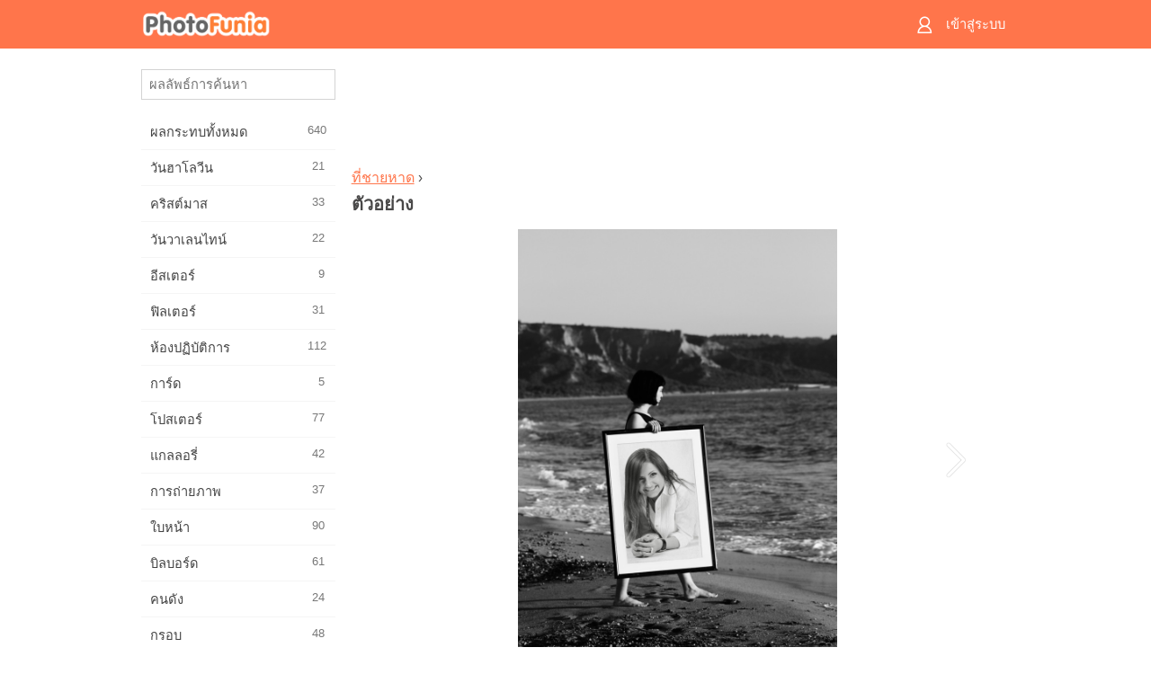

--- FILE ---
content_type: text/html; charset=UTF-8
request_url: https://m.photofunia.com/th/categories/magazines/at-the-beach/examples
body_size: 6063
content:
<!doctype html>
<html lang="th" class="lang-th ltr">

<head>
   <meta name="viewport" content="width=device-width, initial-scale=1.0, maximum-scale=1.0, user-scalable=no">
   <meta charset="UTF-8">

   <title>
   ตัวอย่าง - PhotoFunia: เอฟเฟกต์ภาพถ่ายฟรีและโปรแกรมตกแต่งรูปภาพออนไลน์</title>

   <meta name="apple-mobile-web-app-capable" content="yes"/>
   <meta http-equiv="X-UA-Compatible" content="IE-edge,chrome=1"/>

   <link rel="canonical" href="https://photofunia.com/th/categories/magazines/at-the-beach/examples"/>

   <link rel="alternate" href="https://m.photofunia.com/categories/magazines/at-the-beach/examples" hreflang="en" />         <link rel="alternate" href="https://m.photofunia.com/ru/categories/magazines/at-the-beach/examples" hreflang="ru" />
                  <link rel="alternate" href="https://m.photofunia.com/es/categories/magazines/at-the-beach/examples" hreflang="es" />
                  <link rel="alternate" href="https://m.photofunia.com/ar/categories/magazines/at-the-beach/examples" hreflang="ar" />
                  <link rel="alternate" href="https://m.photofunia.com/fr/categories/magazines/at-the-beach/examples" hreflang="fr" />
                  <link rel="alternate" href="https://m.photofunia.com/hi/categories/magazines/at-the-beach/examples" hreflang="hi" />
                  <link rel="alternate" href="https://m.photofunia.com/it/categories/magazines/at-the-beach/examples" hreflang="it" />
                  <link rel="alternate" href="https://m.photofunia.com/de/categories/magazines/at-the-beach/examples" hreflang="de" />
                  <link rel="alternate" href="https://m.photofunia.com/tr/categories/magazines/at-the-beach/examples" hreflang="tr" />
                  <link rel="alternate" href="https://m.photofunia.com/cn/categories/magazines/at-the-beach/examples" hreflang="zh-Hans" />
                  <link rel="alternate" href="https://m.photofunia.com/pt/categories/magazines/at-the-beach/examples" hreflang="pt" />
                  <link rel="alternate" href="https://m.photofunia.com/jp/categories/magazines/at-the-beach/examples" hreflang="ja" />
                  <link rel="alternate" href="https://m.photofunia.com/ko/categories/magazines/at-the-beach/examples" hreflang="ko" />
                  <link rel="alternate" href="https://m.photofunia.com/id/categories/magazines/at-the-beach/examples" hreflang="id" />
                     <link rel="alternate" href="https://m.photofunia.com/pl/categories/magazines/at-the-beach/examples" hreflang="pl" />
                  <link rel="alternate" href="https://m.photofunia.com/ua/categories/magazines/at-the-beach/examples" hreflang="uk" />
                  
   <meta name="theme-color" content="#F67249">

   <link type="image/x-icon" href="https://cdn.photofunia.com/icons/favicon.ico" rel="icon">
   <link rel="shortcut icon" href="https://cdn.photofunia.com/icons/favicon.ico">

   <link rel="apple-touch-icon" sizes="57x57" href="https://cdn.photofunia.com/icons/apple-touch-icon-57x57.png">
   <link rel="apple-touch-icon" sizes="114x114" href="https://cdn.photofunia.com/icons/apple-touch-icon-114x114.png">
   <link rel="apple-touch-icon" sizes="72x72" href="https://cdn.photofunia.com/icons/apple-touch-icon-72x72.png">
   <link rel="apple-touch-icon" sizes="144x144" href="https://cdn.photofunia.com/icons/apple-touch-icon-144x144.png">
   <link rel="apple-touch-icon" sizes="60x60" href="https://cdn.photofunia.com/icons/apple-touch-icon-60x60.png">
   <link rel="apple-touch-icon" sizes="120x120" href="https://cdn.photofunia.com/icons/apple-touch-icon-120x120.png">
   <link rel="apple-touch-icon" sizes="76x76" href="https://cdn.photofunia.com/icons/apple-touch-icon-76x76.png">
   <link rel="apple-touch-icon" sizes="152x152" href="https://cdn.photofunia.com/icons/apple-touch-icon-152x152.png">
   <link rel="apple-touch-icon" sizes="180x180" href="https://cdn.photofunia.com/icons/apple-touch-icon-180x180.png">

   <link rel="icon" type="image/png" href="https://cdn.photofunia.com/icons/favicon-192x192.png" sizes="192x192">
   <link rel="icon" type="image/png" href="https://cdn.photofunia.com/icons/favicon-160x160.png" sizes="160x160">
   <link rel="icon" type="image/png" href="https://cdn.photofunia.com/icons/favicon-96x96.png" sizes="96x96">
   <link rel="icon" type="image/png" href="https://cdn.photofunia.com/icons/favicon-16x16.png" sizes="16x16">
   <link rel="icon" type="image/png" href="https://cdn.photofunia.com/icons/favicon-32x32.png" sizes="32x32">

   <meta name="msapplication-TileColor" content="#FC7D56">
   <meta name="msapplication-TileImage" content="https://cdn.photofunia.com/icons/mstile-144x144.png">
   <meta name="msapplication-config" content="https://cdn.photofunia.com/icons/browserconfig.xml">


   
   <script type="application/ld+json">[
    {
        "@context": "http:\/\/schema.org",
        "@type": "WebSite",
        "name": "PhotoFunia",
        "url": "https:\/\/m.photofunia.com",
        "image": "https:\/\/cdn.photofunia.com\/icons\/favicon-192x192.png",
        "potentialAction": {
            "@type": "SearchAction",
            "target": "https:\/\/m.photofunia.com\/th\/search?q={search_term_string}",
            "query-input": "required name=search_term_string"
        },
        "sameAs": [
            "https:\/\/www.facebook.com\/photofunia.en",
            "http:\/\/instagram.com\/photofunia_app",
            "https:\/\/twitter.com\/photofunia",
            "https:\/\/plus.google.com\/+photofunia",
            "http:\/\/vk.com\/photofunia"
        ]
    }
]</script>
   <link href="https://cdn.photofunia.com/mobile/build/build.309.css" type="text/css" rel="stylesheet">   </head>

<body ontouchstart="" >
   <div id="head" class="header">
      <div class="header-content">
         <div class="header-menu-cell -cell">
            <div class="header-menu-button -link">
               <span class="sprite-icon menu"></span>
            </div>
         </div>

         <a href="/th/" class="header-logo -cell">
            <h1>PhotoFunia</h1>
         </a>

         <div class="header-profile -cell">
                           <a href="/th/signin" class="header-profile-link -link">
                  <span class="header-profile-icon">
                     <span class="sprite-icon signin"></span>
                  </span>
                  <span class="header-profile-title">เข้าสู่ระบบ</span>
               </a>
                     </div>
      </div>
   </div>

   <div id="container">
      <div id="menu">
   <div class="menu-header">
      <div class="menu-header-button js-menu-toggle">
         <div class="sprite-icon close"></div>
      </div>
   </div>
   <div class="menu-container">
      <div class="menu-search">
         <form action="/th/search">
            <input type="text" name="q" placeholder="ผลลัพธ์การค้นหา"
                    required=""/>
            <div class="font-icon search"></div>
         </form>
      </div>
      <div class="menu-list">
         <ul class="list-menu-container list-effects" itemscope itemtype="http://schema.org/SiteNavigationElement">
            
                           <li >
                  <a href="/th/categories/all_effects" itemprop="url" title="PhotoFunia เป็นเว็บไซต์แก้ไขภาพฟรีชั้นนำที่เต็มไปด้วยคลังภาพขนาดใหญ่ของเอฟเฟกต์แก้ไขภาพและฟิลเตอร์ภาพถ่าย แก้ไขรูปภาพด้วยโปรแกรมแก้ไขรูปภาพออนไลน์">
                     <meta itemprop="description" content="PhotoFunia เป็นเว็บไซต์แก้ไขภาพฟรีชั้นนำที่เต็มไปด้วยคลังภาพขนาดใหญ่ของเอฟเฟกต์แก้ไขภาพและฟิลเตอร์ภาพถ่าย แก้ไขรูปภาพด้วยโปรแกรมแก้ไขรูปภาพออนไลน์">
                     <span itemprop="name">ผลกระทบทั้งหมด</span>

                     <span class="label-total">640</span>
                                       </a>
               </li>
                           <li >
                  <a href="/th/categories/halloween" itemprop="url" title="สร้างภาพฮาโลวีนตลกออนไลน์ฟรีในไม่กี่วินาที เลือกจากเอฟเฟกต์ภาพฮาโลวีนแบบออนไลน์รวมถึงข้อความและรูปภาพ">
                     <meta itemprop="description" content="สร้างภาพฮาโลวีนตลกออนไลน์ฟรีในไม่กี่วินาที เลือกจากเอฟเฟกต์ภาพฮาโลวีนแบบออนไลน์รวมถึงข้อความและรูปภาพ">
                     <span itemprop="name">วันฮาโลวีน</span>

                     <span class="label-total">21</span>
                                       </a>
               </li>
                           <li >
                  <a href="/th/categories/christmas" itemprop="url" title="สร้างการ์ดคริสต์มาสและการ์ดสวัสดีปีใหม่จากเทมเพลตและเอฟเฟกต์ที่มีอยู่ด้วยเครื่องมือออนไลน์ของเราฟรี การ์ดคริสต์มาสและปีใหม่ทำได้ง่าย">
                     <meta itemprop="description" content="สร้างการ์ดคริสต์มาสและการ์ดสวัสดีปีใหม่จากเทมเพลตและเอฟเฟกต์ที่มีอยู่ด้วยเครื่องมือออนไลน์ของเราฟรี การ์ดคริสต์มาสและปีใหม่ทำได้ง่าย">
                     <span itemprop="name">คริสต์มาส</span>

                     <span class="label-total">33</span>
                                       </a>
               </li>
                           <li >
                  <a href="/th/categories/valentines_day" itemprop="url" title="ทำโปสการ์ดและกรอบรูปวันวาเลนไทน์ด้วยเอฟเฟกต์ภาพถ่ายวันวาเลนไทน์ออนไลน์ฟรีด้วยเครื่องมือแก้ไขที่โรแมนติกของเราเพื่อแบ่งปันกับคนที่คุณรัก">
                     <meta itemprop="description" content="ทำโปสการ์ดและกรอบรูปวันวาเลนไทน์ด้วยเอฟเฟกต์ภาพถ่ายวันวาเลนไทน์ออนไลน์ฟรีด้วยเครื่องมือแก้ไขที่โรแมนติกของเราเพื่อแบ่งปันกับคนที่คุณรัก">
                     <span itemprop="name">วันวาเลนไทน์</span>

                     <span class="label-total">22</span>
                                       </a>
               </li>
                           <li >
                  <a href="/th/categories/easter" itemprop="url" title="">
                     <meta itemprop="description" content="">
                     <span itemprop="name">อีสเตอร์</span>

                     <span class="label-total">9</span>
                                       </a>
               </li>
                           <li >
                  <a href="/th/categories/filters" itemprop="url" title="หมวดหมู่ตัวกรองเสนอตัวแก้ไขรูปถ่ายออนไลน์ฟรีเพื่อสร้างคอลลาจรูปภาพที่เป็นเอกลักษณ์และเป็นมืออาชีพได้อย่างง่ายดายเพื่อแบ่งปันกับเพื่อนและครอบครัว">
                     <meta itemprop="description" content="หมวดหมู่ตัวกรองเสนอตัวแก้ไขรูปถ่ายออนไลน์ฟรีเพื่อสร้างคอลลาจรูปภาพที่เป็นเอกลักษณ์และเป็นมืออาชีพได้อย่างง่ายดายเพื่อแบ่งปันกับเพื่อนและครอบครัว">
                     <span itemprop="name">ฟิลเตอร์</span>

                     <span class="label-total">31</span>
                                       </a>
               </li>
                           <li >
                  <a href="/th/categories/lab" itemprop="url" title="หมวดห้องปฏิบัติการเป็นที่ที่การทดลองแก้ไขภาพตลก ๆ ออนไลน์ ใช้เอฟเฟกต์รูปภาพระดับมืออาชีพด้วยโปรแกรมแก้ไขรูปภาพตลกฟรีของเรา">
                     <meta itemprop="description" content="หมวดห้องปฏิบัติการเป็นที่ที่การทดลองแก้ไขภาพตลก ๆ ออนไลน์ ใช้เอฟเฟกต์รูปภาพระดับมืออาชีพด้วยโปรแกรมแก้ไขรูปภาพตลกฟรีของเรา">
                     <span itemprop="name">ห้องปฏิบัติการ</span>

                     <span class="label-total">112</span>
                                       </a>
               </li>
                           <li >
                  <a href="/th/categories/cards" itemprop="url" title="ออกแบบการ์ดอวยพรรูปภาพที่ปรับแต่งเองและเป็นส่วนตัวโดยใช้เครื่องมือออนไลน์ของเรา วันหยุดนี้ทำบัตรออนไลน์เพื่อแบ่งปันกับเพื่อนและครอบครัวของคุณ">
                     <meta itemprop="description" content="ออกแบบการ์ดอวยพรรูปภาพที่ปรับแต่งเองและเป็นส่วนตัวโดยใช้เครื่องมือออนไลน์ของเรา วันหยุดนี้ทำบัตรออนไลน์เพื่อแบ่งปันกับเพื่อนและครอบครัวของคุณ">
                     <span itemprop="name">การ์ด</span>

                     <span class="label-total">5</span>
                                       </a>
               </li>
                           <li >
                  <a href="/th/categories/posters" itemprop="url" title="สร้างภาพโปสเตอร์จากภาพถ่ายเพียงแค่อัพโหลดรูปภาพของคุณและเลือกโปสเตอร์ การสร้างโปสเตอร์ไม่ได้ง่ายกว่านี้ด้วยโปรแกรมแก้ไขออนไลน์ฟรีของเรา">
                     <meta itemprop="description" content="สร้างภาพโปสเตอร์จากภาพถ่ายเพียงแค่อัพโหลดรูปภาพของคุณและเลือกโปสเตอร์ การสร้างโปสเตอร์ไม่ได้ง่ายกว่านี้ด้วยโปรแกรมแก้ไขออนไลน์ฟรีของเรา">
                     <span itemprop="name">โปสเตอร์</span>

                     <span class="label-total">77</span>
                                       </a>
               </li>
                           <li >
                  <a href="/th/categories/galleries" itemprop="url" title="สร้างผลงานชิ้นเอกจากโปสเตอร์ติดผนังด้วยโปรแกรมตกแต่งรูปภาพออนไลน์ฟรี ใช้ภาพถ่ายออนไลน์ของเราเพื่อสร้างโปสเตอร์และสร้างผลงานศิลปะของคุณเป็นส่วนหนึ่งของการจัดแสดง">
                     <meta itemprop="description" content="สร้างผลงานชิ้นเอกจากโปสเตอร์ติดผนังด้วยโปรแกรมตกแต่งรูปภาพออนไลน์ฟรี ใช้ภาพถ่ายออนไลน์ของเราเพื่อสร้างโปสเตอร์และสร้างผลงานศิลปะของคุณเป็นส่วนหนึ่งของการจัดแสดง">
                     <span itemprop="name">แกลลอรี่</span>

                     <span class="label-total">42</span>
                                       </a>
               </li>
                           <li >
                  <a href="/th/categories/photography" itemprop="url" title="เพิ่มในคอลเลกชันของอัลบั้มครอบครัวของคุณภาพตัดต่อออนไลน์ของคุณเองและแก้ไขภาพของคุณในวันนี้โดยการเพิ่มผลหรือสองในการตัดต่อภาพของคุณฟรี">
                     <meta itemprop="description" content="เพิ่มในคอลเลกชันของอัลบั้มครอบครัวของคุณภาพตัดต่อออนไลน์ของคุณเองและแก้ไขภาพของคุณในวันนี้โดยการเพิ่มผลหรือสองในการตัดต่อภาพของคุณฟรี">
                     <span itemprop="name">การถ่ายภาพ</span>

                     <span class="label-total">37</span>
                                       </a>
               </li>
                           <li >
                  <a href="/th/categories/faces" itemprop="url" title="สร้างภาพความสนุกโดยใช้เอฟเฟกต์ใบหน้าออนไลน์ด้วยโปรแกรมแก้ไขฟรีของเราในไม่กี่วินาที ตอนนี้คุณสามารถใส่ใบหน้าตลกของคุณและแบ่งปันกับเพื่อนของคุณ">
                     <meta itemprop="description" content="สร้างภาพความสนุกโดยใช้เอฟเฟกต์ใบหน้าออนไลน์ด้วยโปรแกรมแก้ไขฟรีของเราในไม่กี่วินาที ตอนนี้คุณสามารถใส่ใบหน้าตลกของคุณและแบ่งปันกับเพื่อนของคุณ">
                     <span itemprop="name">ใบหน้า</span>

                     <span class="label-total">90</span>
                                       </a>
               </li>
                           <li >
                  <a href="/th/categories/billboards" itemprop="url" title="ใช้โปรแกรมตกแต่งภาพถ่ายป้ายโฆษณาและวางรูปภาพของคุณบนบิลบอร์ดออนไลน์ฟรี เลือกเอฟเฟกต์ป้ายโฆษณาของคุณและในไม่กี่วินาทีภาพของคุณจะติดอยู่">
                     <meta itemprop="description" content="ใช้โปรแกรมตกแต่งภาพถ่ายป้ายโฆษณาและวางรูปภาพของคุณบนบิลบอร์ดออนไลน์ฟรี เลือกเอฟเฟกต์ป้ายโฆษณาของคุณและในไม่กี่วินาทีภาพของคุณจะติดอยู่">
                     <span itemprop="name">บิลบอร์ด</span>

                     <span class="label-total">61</span>
                                       </a>
               </li>
                           <li >
                  <a href="/th/categories/celebrities" itemprop="url" title="รับความโดดเด่นด้วยการแก้ไขภาพกับคนดังด้วยเครื่องมือออนไลน์ฟรี แก้ไขรูปภาพกับคนดังและกลายเป็นคนมีชื่อเสียงด้วยการแชร์กับทุกคน!">
                     <meta itemprop="description" content="รับความโดดเด่นด้วยการแก้ไขภาพกับคนดังด้วยเครื่องมือออนไลน์ฟรี แก้ไขรูปภาพกับคนดังและกลายเป็นคนมีชื่อเสียงด้วยการแชร์กับทุกคน!">
                     <span itemprop="name">คนดัง</span>

                     <span class="label-total">24</span>
                                       </a>
               </li>
                           <li >
                  <a href="/th/categories/frames" itemprop="url" title="ใช้โปรแกรมแก้ไขกรอบรูปของเราเพื่อสร้างกรอบที่กำหนดเองสำหรับรูปภาพของคุณ แก้ไขรูปภาพออนไลน์ด้วยเครื่องมือกรอบรูปฟรีแล้วเริ่มสร้างรูปภาพของคุณ">
                     <meta itemprop="description" content="ใช้โปรแกรมแก้ไขกรอบรูปของเราเพื่อสร้างกรอบที่กำหนดเองสำหรับรูปภาพของคุณ แก้ไขรูปภาพออนไลน์ด้วยเครื่องมือกรอบรูปฟรีแล้วเริ่มสร้างรูปภาพของคุณ">
                     <span itemprop="name">กรอบ</span>

                     <span class="label-total">48</span>
                                       </a>
               </li>
                           <li >
                  <a href="/th/categories/drawings" itemprop="url" title="เปลี่ยนรูปภาพเป็นภาพวาดด้วยโปรแกรมแก้ไขรูปภาพออนไลน์ฟรีของเรา ในหมวดภาพวาดคุณสามารถแปลงภาพถ่ายเป็นภาพศิลปะได้โดยใช้เอฟเฟกต์ที่คุณต้องการ">
                     <meta itemprop="description" content="เปลี่ยนรูปภาพเป็นภาพวาดด้วยโปรแกรมแก้ไขรูปภาพออนไลน์ฟรีของเรา ในหมวดภาพวาดคุณสามารถแปลงภาพถ่ายเป็นภาพศิลปะได้โดยใช้เอฟเฟกต์ที่คุณต้องการ">
                     <span itemprop="name">ภาพวาด</span>

                     <span class="label-total">47</span>
                                       </a>
               </li>
                           <li >
                  <a href="/th/categories/vintage" itemprop="url" title="ลองถ่ายภาพโบราณด้วยโปรแกรมตกแต่งภาพถ่ายโบราณออนไลน์ฟรี สร้างการ์ดเก่า ๆ ใช้ฟิลเตอร์ย้อนยุคหรือกรอบรูปวินเทจกับรูปภาพ">
                     <meta itemprop="description" content="ลองถ่ายภาพโบราณด้วยโปรแกรมตกแต่งภาพถ่ายโบราณออนไลน์ฟรี สร้างการ์ดเก่า ๆ ใช้ฟิลเตอร์ย้อนยุคหรือกรอบรูปวินเทจกับรูปภาพ">
                     <span itemprop="name">เหล้าองุ่น</span>

                     <span class="label-total">42</span>
                                       </a>
               </li>
                           <li >
                  <a href="/th/categories/misc" itemprop="url" title="เลือกเอฟเฟกต์ภาพถ่ายอย่างใดอย่างหนึ่งจากหมวดหมู่อื่น ๆ และสร้างภาพความสนุกที่ไม่ซ้ำใคร เลือกจากฟิลเตอร์ภาพถ่ายมากมายจากโปรแกรมแก้ไขออนไลน์ฟรี">
                     <meta itemprop="description" content="เลือกเอฟเฟกต์ภาพถ่ายอย่างใดอย่างหนึ่งจากหมวดหมู่อื่น ๆ และสร้างภาพความสนุกที่ไม่ซ้ำใคร เลือกจากฟิลเตอร์ภาพถ่ายมากมายจากโปรแกรมแก้ไขออนไลน์ฟรี">
                     <span itemprop="name">อื่น ๆ</span>

                     <span class="label-total">83</span>
                                       </a>
               </li>
                           <li class="active">
                  <a href="/th/categories/magazines" itemprop="url" title="ใช้โปรแกรมแก้ไขหน้าปกนิตยสารออนไลน์ฟรีของเราเพื่อสร้างปกนิตยสารส่วนบุคคลเพื่อชื่นชมหน้าปกของนิตยสารผิวมันที่โด่งดังที่สุดในโลก">
                     <meta itemprop="description" content="ใช้โปรแกรมแก้ไขหน้าปกนิตยสารออนไลน์ฟรีของเราเพื่อสร้างปกนิตยสารส่วนบุคคลเพื่อชื่นชมหน้าปกของนิตยสารผิวมันที่โด่งดังที่สุดในโลก">
                     <span itemprop="name">นิตยสาร</span>

                     <span class="label-total">18</span>
                                       </a>
               </li>
                           <li >
                  <a href="/th/categories/professions" itemprop="url" title="อัปโหลดรูปภาพของคุณและใช้เอฟเฟ็กต์ภาพตลก ๆ เพื่อเปลี่ยนอาชีพของคุณออนไลน์ได้ฟรีในไม่กี่คลิกโดยใช้เอฟเฟกต์จากโปรแกรมแก้ไขภาพอาชีพของเรา">
                     <meta itemprop="description" content="อัปโหลดรูปภาพของคุณและใช้เอฟเฟ็กต์ภาพตลก ๆ เพื่อเปลี่ยนอาชีพของคุณออนไลน์ได้ฟรีในไม่กี่คลิกโดยใช้เอฟเฟกต์จากโปรแกรมแก้ไขภาพอาชีพของเรา">
                     <span itemprop="name">วิชาชีพ</span>

                     <span class="label-total">25</span>
                                       </a>
               </li>
                           <li >
                  <a href="/th/categories/movies" itemprop="url" title="เครื่องมือออนไลน์ฟรีให้บริการการแก้ไขภาพด้วยนักแสดงเพื่อให้ได้ภาพธีมภาพยนตร์ที่คุณเลือก สร้างภาพด้วยเอฟเฟกต์ของนักแสดงฮอลลีวูดหรือบอลลีวูด">
                     <meta itemprop="description" content="เครื่องมือออนไลน์ฟรีให้บริการการแก้ไขภาพด้วยนักแสดงเพื่อให้ได้ภาพธีมภาพยนตร์ที่คุณเลือก สร้างภาพด้วยเอฟเฟกต์ของนักแสดงฮอลลีวูดหรือบอลลีวูด">
                     <span itemprop="name">ภาพยนตร์</span>

                     <span class="label-total">20</span>
                                       </a>
               </li>
                           <li >
                  <a href="/th/categories/tv" itemprop="url" title="ใช้เครื่องมือสร้างเอฟเฟ็กต์ภาพถ่ายออนไลน์ฟรีของเราเพื่อสร้างภาพทีวีไว้กับคุณ แก้ไขรูปภาพของคุณเองเพื่อให้ปรากฏในรายการทีวีที่อีกด้านหนึ่งของทีวี">
                     <meta itemprop="description" content="ใช้เครื่องมือสร้างเอฟเฟ็กต์ภาพถ่ายออนไลน์ฟรีของเราเพื่อสร้างภาพทีวีไว้กับคุณ แก้ไขรูปภาพของคุณเองเพื่อให้ปรากฏในรายการทีวีที่อีกด้านหนึ่งของทีวี">
                     <span itemprop="name">โทรทัศน์</span>

                     <span class="label-total">9</span>
                                       </a>
               </li>
                           <li >
                  <a href="/th/categories/books" itemprop="url" title="สร้างปกหนังสือของคุณเองด้วยภาพของคุณบนออนไลน์โดยใช้โปรแกรมแก้ไขภาพฟรีของเรา เพียงอัปโหลดรูปภาพของคุณและเลือกเอฟเฟ็กต์ภาพหนังสือเพื่อนำไปใช้">
                     <meta itemprop="description" content="สร้างปกหนังสือของคุณเองด้วยภาพของคุณบนออนไลน์โดยใช้โปรแกรมแก้ไขภาพฟรีของเรา เพียงอัปโหลดรูปภาพของคุณและเลือกเอฟเฟ็กต์ภาพหนังสือเพื่อนำไปใช้">
                     <span itemprop="name">หนังสือ</span>

                     <span class="label-total">15</span>
                                       </a>
               </li>
                     </ul>
      </div>
   </div>
</div>

      <div id="content">
         
   <div class="content-container full-height-container" id="examples">
   <div class="advert-container adsense effect-top"><ins class="adsbygoogle advert"
         data-ad-client="ca-pub-5896353906608024"
         data-ad-slot="5949562512"></ins>
         <script>(adsbygoogle = window.adsbygoogle || []).push({});</script></div>
   <div class="breadcrumb-container">
      <div class="breadcrumb-subheader">
                     <a href="/th/categories/magazines/at-the-beach">
               ที่ชายหาด</a>
                   ›
      </div>
      <div class="breadcrumb-header">
         <h2>ตัวอย่าง</h2>
      </div>
   </div>

   <div class="image-container">
      <div class="slider">
         <div class="prev">
            <div class="arrow arrow-left"></div>
         </div>
         <div class="next">
            <div class="arrow arrow-right"></div>
         </div>
                     <img style="display: none" src="https://cdn.photofunia.com/effects/at-the-beach/examples/mh1s8n_o.jpg">
                     <img style="display: none" src="https://cdn.photofunia.com/effects/at-the-beach/examples/17c42he_o.jpg">
                     <img style="display: none" src="https://cdn.photofunia.com/effects/at-the-beach/examples/d7zyk4_o.jpg">
                     <img style="display: none" src="https://cdn.photofunia.com/effects/at-the-beach/examples/1ha5g5a_o.jpg">
               </div>
   </div>

</div>

         <div id="footer" class="clear">
   <ul class="links">
            <li><a href="/th/apps">แอปพลิเคชัน</a></li>
      <li><a href="/th/about">เกี่ยวกับ</a></li>
      <li><a href="/th/help">ช่วยเหลือ</a></li>
      <li><a href="/th/contact">ติดต่อ</a></li>
      <li><a href="/th/terms">ข้อตกลงในการใช้</a></li>
      <li><a href="/th/privacy">นโยบายความเป็นส่วนตัว</a></li>
      <li><a href="//photofunia.com/th/categories/magazines/at-the-beach/examples?redirect=false">รุ่นสก์ท็อป</a></li>
   </ul>

   <div class="floor clear">
      <div class="copyright">
         Capsule Digital &copy; 2026      </div>

      <form class="languages">
         <select id="languages">
                                             <option value="/categories/magazines/at-the-beach/examples"
                          >English</option>
                                                            <option value="/ru/categories/magazines/at-the-beach/examples"
                          >Русский</option>
                                                            <option value="/es/categories/magazines/at-the-beach/examples"
                          >Español</option>
                                                            <option value="/ar/categories/magazines/at-the-beach/examples"
                          >اللغة العربية</option>
                                                            <option value="/fr/categories/magazines/at-the-beach/examples"
                          >Français</option>
                                                            <option value="/hi/categories/magazines/at-the-beach/examples"
                          >हिंदी</option>
                                                            <option value="/it/categories/magazines/at-the-beach/examples"
                          >Italiano</option>
                                                            <option value="/de/categories/magazines/at-the-beach/examples"
                          >Deutsch</option>
                                                            <option value="/tr/categories/magazines/at-the-beach/examples"
                          >Türkçe</option>
                                                            <option value="/cn/categories/magazines/at-the-beach/examples"
                          >中文(简体)</option>
                                                            <option value="/pt/categories/magazines/at-the-beach/examples"
                          >Português</option>
                                                            <option value="/jp/categories/magazines/at-the-beach/examples"
                          >日本語</option>
                                                            <option value="/ko/categories/magazines/at-the-beach/examples"
                          >한국어</option>
                                                            <option value="/id/categories/magazines/at-the-beach/examples"
                          >Bahasa Indonesia</option>
                                                            <option value="/th/categories/magazines/at-the-beach/examples"
                          selected>ภาษาไทย</option>
                                                            <option value="/pl/categories/magazines/at-the-beach/examples"
                          >Polski</option>
                                                            <option value="/ua/categories/magazines/at-the-beach/examples"
                          >Українська</option>
                                    </select>
      </form>

   </div>
</div>
      </div>
   </div>

   <div id="cookie-accept">
   <div class="buttons">
      <button class="button" id="got-it">เข้าใจแล้ว!</button>
   </div>
   <div class="info">
      เว็บไซต์นี้ใช้คุกกี้เพื่อให้แน่ใจว่าคุณได้รับประสบการณ์ที่ดีที่สุดในเว็บไซต์ของเรา <a href="/th/privacy#cookies" target="_blank">ข้อมูลเพิ่มเติม</a>
   </div>
</div>
   <script>
   var DOMAIN_SITE = "photofunia.com";
   var DOMAIN_MOBILE = "m.photofunia.com";
   var DOMAIN_BASIC = "basic.photofunia.com";
</script>

<script src="https://cdn.photofunia.com/mobile/build/build.309.js"></script>
<script>
   (function(i,s,o,g,r,a,m){i['GoogleAnalyticsObject']=r;i[r]=i[r]||function(){
      (i[r].q=i[r].q||[]).push(arguments)},i[r].l=1*new Date();a=s.createElement(o),
      m=s.getElementsByTagName(o)[0];a.async=1;a.src=g;m.parentNode.insertBefore(a,m)
   })(window,document,'script','//www.google-analytics.com/analytics.js','ga');

   ga('create', 'UA-58565663-2', 'auto');
   ga('send', 'pageview');
</script>

<script>
   (function(m,e,t,r,i,k,a){m[i]=m[i]||function(){(m[i].a=m[i].a||[]).push(arguments)};
   m[i].l=1*new Date();k=e.createElement(t),a=e.getElementsByTagName(t)[0],k.async=1,k.src=r,a.parentNode.insertBefore(k,a)})
   (window, document, "script", "https://mc.yandex.ru/metrika/tag.js", "ym");

   ym(62498527, "init", {
        clickmap:true,
        trackLinks:true,
        accurateTrackBounce:true
   });
</script>
<noscript><div><img src="https://mc.yandex.ru/watch/62498527" style="position:absolute; left:-9999px;" alt="" /></div></noscript>


   <script async src="//pagead2.googlesyndication.com/pagead/js/adsbygoogle.js"></script></body>
</html>

--- FILE ---
content_type: text/html; charset=utf-8
request_url: https://www.google.com/recaptcha/api2/aframe
body_size: 267
content:
<!DOCTYPE HTML><html><head><meta http-equiv="content-type" content="text/html; charset=UTF-8"></head><body><script nonce="1U1Sbbte-CKvu6RvV7xK9w">/** Anti-fraud and anti-abuse applications only. See google.com/recaptcha */ try{var clients={'sodar':'https://pagead2.googlesyndication.com/pagead/sodar?'};window.addEventListener("message",function(a){try{if(a.source===window.parent){var b=JSON.parse(a.data);var c=clients[b['id']];if(c){var d=document.createElement('img');d.src=c+b['params']+'&rc='+(localStorage.getItem("rc::a")?sessionStorage.getItem("rc::b"):"");window.document.body.appendChild(d);sessionStorage.setItem("rc::e",parseInt(sessionStorage.getItem("rc::e")||0)+1);localStorage.setItem("rc::h",'1768517742121');}}}catch(b){}});window.parent.postMessage("_grecaptcha_ready", "*");}catch(b){}</script></body></html>